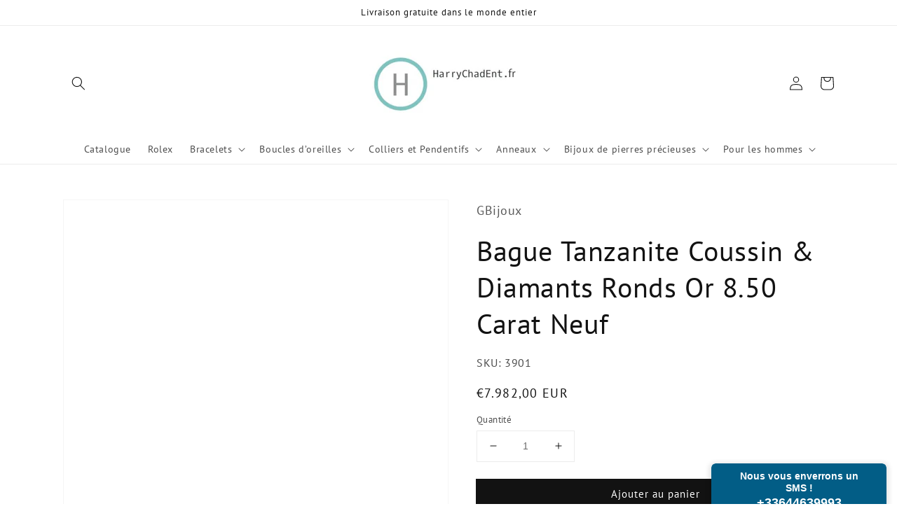

--- FILE ---
content_type: text/javascript; charset=UTF-8
request_url: https://my.textmagic.com/userwidgets/cmd/settings/code/6210bf59c9e9e5c?jsonp=__tm_jsonp_request_956945
body_size: -165
content:
__tm_jsonp_request_956945({"enabled":true,"position":0,"minimizedWidth":250,"expandedWidth":300,"minimizedHeight":60,"expandedHeight":510});